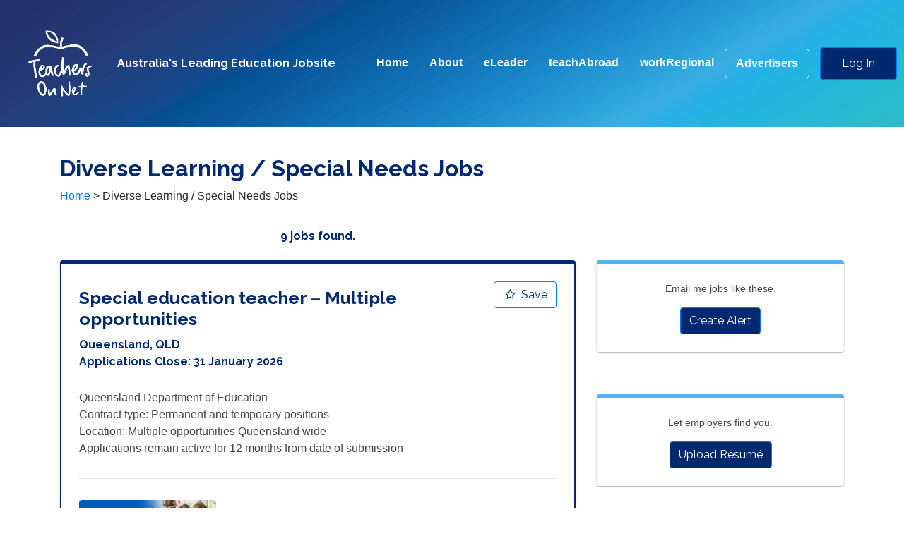

--- FILE ---
content_type: text/html;charset=UTF-8
request_url: https://teacherson.net/vacancy/position/18-teaching-diverse-learning-special-needs
body_size: 13567
content:
<!DOCTYPE HTML>
<html lang="en" id="Ton">
<head>
    <title>Teachers On Net - Diverse Learning / Special Needs Jobs | Australia&#39;s Leading Jobsite for Teaching Jobs, School Jobs and Education Jobs</title>
    <meta http-equiv="Content-Type" content="text/html; charset=UTF-8">
    <meta name="viewport" content="width=device-width, initial-scale=1, shrink-to-fit=no"/>

    <link rel="stylesheet" href="/fontello-2975bde7/css/fontello.css">

    <!-- Bootstrap CSS -->
    <link rel="stylesheet" href="https://maxcdn.bootstrapcdn.com/bootstrap/4.0.0/css/bootstrap.min.css"
          integrity="sha384-Gn5384xqQ1aoWXA+058RXPxPg6fy4IWvTNh0E263XmFcJlSAwiGgFAW/dAiS6JXm" crossorigin="anonymous">


    <!-- Site CSS -->
    <link rel="stylesheet" type="text/css" href="https://dach6jt19anvg.cloudfront.net/froala_blocks.css?v=3b92f75e"/>
    <link rel="stylesheet" type="text/css" href="https://dach6jt19anvg.cloudfront.net/app.css?v=32af737f"/>

    <!-- Datepicker CSS -->
    <link rel="stylesheet" type="text/css"
          href="https://cdnjs.cloudflare.com/ajax/libs/bootstrap-datepicker/1.7.1/css/bootstrap-datepicker3.min.css"/>
    <link rel="stylesheet" type="text/css" href="https://cdn.jsdelivr.net/npm/daterangepicker/daterangepicker.css"/>

    <!-- Fonts -->
    <link href="https://fonts.googleapis.com/css?family=Raleway:400,700" rel="stylesheet">

    <!-- JQuery -->
    <script src="https://ajax.googleapis.com/ajax/libs/jquery/3.2.1/jquery.min.js"></script>

    <!-- Share This -->
    <script src="//platform-api.sharethis.com/js/sharethis.js#property=5c08bed654162d0011af0db1&product=inline-share-buttons"></script>

    <!--<script type="text/javascript" src="//cdnjs.cloudflare.com/ajax/libs/moment.js/2.8.4/moment.min.js"></script>-->

    <script src="https://cdn.jsdelivr.net/momentjs/latest/moment.min.js"></script>

    <!-- Favicon -->
    <link rel="apple-touch-icon" sizes="180x180" href="/apple-touch-icon.png">
    <link rel="icon" type="image/png" sizes="32x32" href="/favicon-32x32.png">
    <link rel="icon" type="image/png" sizes="16x16" href="/favicon-16x16.png">
    <link rel="manifest" href="/site.webmanifest">
    <link rel="mask-icon" href="/safari-pinned-tab.svg" color="#5bbad5">
    <meta name="msapplication-TileColor" content="#ffffff">
    <meta name="theme-color" content="#ffffff">

    <!-- Facebook Pixel Code -->
    <script>
        !function (f, b, e, v, n, t, s) {
            if (f.fbq) return;
            n = f.fbq = function () {
                n.callMethod ?
                    n.callMethod.apply(n, arguments) : n.queue.push(arguments)
            };
            if (!f._fbq) f._fbq = n;
            n.push = n;
            n.loaded = !0;
            n.version = '2.0';
            n.queue = [];
            t = b.createElement(e);
            t.async = !0;
            t.src = v;
            s = b.getElementsByTagName(e)[0];
            s.parentNode.insertBefore(t, s)
        }(window, document, 'script',
            'https://connect.facebook.net/en_US/fbevents.js');
        fbq('init', '2105334476239973');
        fbq('track', 'PageView');
    </script>
    <!-- End Facebook Pixel Code -->

    <style>

        a.twitter {
            display: inline-block;
            position: relative;
        }

        a.twitter svg {
            position: absolute;
            top: 5px;
            left: 0;
            width: 0.95em;
        }
    </style>
<meta http-equiv="Content-Type" content="text/html; charset=UTF-8">

<meta name="viewport" content="width=device-width, initial-scale=1, shrink-to-fit=no"/>
<link rel="canonical" href="/vacancy/position/18-teaching-diverse-learning-special-needs">
<!-- Bootstrap CSS -->
<link rel="stylesheet" href="https://maxcdn.bootstrapcdn.com/bootstrap/4.0.0/css/bootstrap.min.css"
          integrity="sha384-Gn5384xqQ1aoWXA+058RXPxPg6fy4IWvTNh0E263XmFcJlSAwiGgFAW/dAiS6JXm" crossorigin="anonymous">
<!-- Site CSS -->


<!-- Fonts -->
<link href="https://fonts.googleapis.com/css?family=Archivo|Archivo+Black" rel="stylesheet"/>
<!-- JQuery-->
<script src="https://ajax.googleapis.com/ajax/libs/jquery/3.2.1/jquery.min.js"></script>
<script src="https://cdnjs.cloudflare.com/ajax/libs/showdown/1.8.6/showdown.min.js"></script>
<!-- Multiselect -->
<link href="/bootstrap-multiselect/bootstrap-multiselect-c16c7aae2002c4375733fed4f1a83356.css" rel="stylesheet">
<script src="/bootstrap-multiselect/bootstrap-multiselect-2ef762cd5fe4a3e36a3d22064abd2bb6.js"></script>
<!-- Multi select JS - Updated -->
<script type="application/javascript">
        $(document).ready(function () {
            let allGrade = 0;
            $('select:not(#position-type)[multiple]').multiselect({
                buttonClass: 'btn btn-outline-secondary',
                buttonWidth: '100%',
                enableClickableOptGroups: true,
                maxHeight: 433,
                numberDisplayed: 3,
                buttonText: function (options, select) {
                    if (options.length === 0) {
                        return 'None selected';
                    } else {
                        var labels = [];
                        options.each(function () {
                            if ($(this).attr('label') !== undefined) {
                                labels.push($(this).attr('label'))
                            } else {
                                var label = $(this).html();
                                labels.push(label);
                            }
                        });

                        if (labels.length > 3) {
                            return labels.length + ' selected';
                        }

                        return labels.join(', ') + '';
                    }
                }
            });

            const positionTypeSelect = $('select#position-type[multiple]').multiselect({
                buttonClass: 'btn btn-outline-secondary',
                buttonWidth: '100%',
                enableClickableOptGroups: true,
                maxHeight: 433,
                numberDisplayed: 3,
                onChange: function (option, checked) {
                    const optionVal = Number(option[0].value);
                    if (optionVal !== allGrade) {
                        const selectedValues = this.$select.val().map(Number);
                        const teacherSelected = [13,14,15].some(v=> selectedValues.includes(v));
                        if (teacherSelected)
                            positionTypeSelect.multiselect('select', allGrade);
                        else
                            positionTypeSelect.multiselect('deselect', allGrade);
                    }
                },
                onInitialized: function (select, container) {
                    const allGradeOption = $(container).find('[title="All Grade Levels (P-12)"] > input');

                    if (allGradeOption.length > 0) {
                        allGrade = Number(allGradeOption.val());
                        allGradeOption.parent().hide();
                    }
                },
                buttonText: function (options, select) {
                    if (options.length === 0) {
                        return 'None selected';
                    } else {
                        const labels = [];
                        options.each(function () {
                            if ($(this).attr('label') !== undefined) {
                                labels.push($(this).attr('label'))
                            } else {
                                const label = $(this).html();

                                if (label !== "All Grade Levels (P-12)") {
                                    labels.push(label);
                                }
                            }
                        });

                        if (labels.length > 3) {
                            return labels.length + ' selected';
                        }

                        return labels.length > 0 ? labels.join(', ') + '' : 'None selected';
                    }
                }
            });
        });
    </script>
<!-- Save / Unsave jobs by AJAX -->
<script>

        function updateSaveJobStars() {
            $('.save-job-button').each(function () {
                const button = $(this);
                if (button.data('is-saved-vacancy')) {
                    button.find('i').removeClass('icon-star-empty').addClass('icon-star');
                } else {
                    button.find('i').removeClass('icon-star').addClass('icon-star-empty');
                }
            });
        }

        function sendSaveJobRequest(url, newState, buttonToUpdate) {
            $.ajax({
                method: 'POST',
                url: url
            })
                .done(function (data, textStatus, xhr) {
                    if (xhr.status == '200') {
                        $(buttonToUpdate).data('is-saved-vacancy', newState);
                        updateSaveJobStars();
                    }
                })
        }

        $(document).ready(function () {
            updateSaveJobStars(); // init on page load.

            // Bind save job button click events.
            $('.save-job-button.save-job').click(function (event) {
                var vacancyId = $(this).data('vacancy-id');
                if ($(this).data('is-saved-vacancy')) {
                    //Delete job.
                    var url = '/user/savedvacancy/' + vacancyId + '/delete';
                    sendSaveJobRequest(url, false, this);
                } else {
                    // Save job.
                    var url = '/user/savedvacancy/' + vacancyId + '/save';
                    sendSaveJobRequest(url, true, this);
                }
                // Prevent click event passing through to underlying tile.
                event.preventDefault();
                event.stopPropagation();
            });

            $('.save-job-button.login-and-save-job').click(function (e) {
                var vacancyId = $(this).data('vacancy-id');
                e.preventDefault();
                e.stopPropagation();

                //window.location = '/user/savedvacancy/' + vacancyId + '/save?then=' + encodeURIComponent($('#Vacancies').data('search-query'));
                const form = document.getElementById("frmSaveVacancy");
                form.action = '/user/savedvacancy/' + vacancyId + '/save';
                form.submit();
            });

        });
    </script>

<!-- Save Search Modal -->
<script>
        $(document).ready(function () {
            $('.save-search-link.logged-in').click(function (e) {
                e.preventDefault();
                var saveSearchModal = $('#save-search-modal');
                var href = $(this).attr('href');

                saveSearchModal.load(href, function () {
                    saveSearchModal.modal('show');
                });
            });
        })
    </script>
<script>
        const has_subjects = false
    </script>
<!-- Travel time dropdown visibility logic, and update region-based hidden filter fields -->
<script>
        function tonClearRegionFilterFields() {
            $("#hidden-country-field").val('');
            $("#hidden-notcountry-field").val('');
            $("#hidden-state-field").val('');
        }

        function setLocationFilterFields(value) {
            const hiddenLocationField = $('#hidden-searchLocationType-field');
            tonClearRegionFilterFields();
            switch (value) {
                case "TRAVEL_TIME_SEARCH":
                    $('#travel-time-controls').removeClass('hidden').find('select, input').removeAttr('disabled');
                    $('#distance-controls').addClass('hidden').find('select, input').attr('disabled', 'disabled');
                    hiddenLocationField.val('WITHIN');
                    break;
                case "DISTANCE_SEARCH":
                    $('#travel-time-controls').addClass('hidden').find('select, input').attr('disabled', 'disabled');
                    $('#distance-controls').removeClass('hidden').find('select, input').removeAttr('disabled');
                    hiddenLocationField.val('NEAR');
                    break;
                case "OUTSIDE_AUSTRALIA":
                    $('.advancedLocationSearch').addClass('hidden').find('select, input').attr('disabled', 'disabled');
                    $("#hidden-notcountry-field").val('AUSTRALIA');
                    hiddenLocationField.val('IN');
                    break;
                case "ALL_AUSTRALIA":
                    $('.advancedLocationSearch').addClass('hidden').find('select, input').attr('disabled', 'disabled');
                    $("#hidden-country-field").val('AUSTRALIA');
                    hiddenLocationField.val('IN');
                    break;
                default:
                    // Australian state
                    $('.advancedLocationSearch').addClass('hidden').find('select, input').attr('disabled', 'disabled');
                    $("#hidden-state-field").val(value);
                    hiddenLocationField.val('IN');
            }
        }

        function tonUpdateRegionFilterFields(selectObject) {
            setLocationFilterFields(selectObject.value);
        }

        // On page load, match dropdown to current filter settings.
        $(document).ready(function () {
            const positionLocationSelect = $('#position-location');
            const hiddenLocationField = $('#hidden-searchLocationType-field');
            if (hiddenLocationField.val() == 'WITHIN') {
                // 'WITHIN' distance/time based search
                positionLocationSelect.val("TRAVEL_TIME_SEARCH");
                $('#travel-time-controls').removeClass('hidden');
            } else if (hiddenLocationField.val() == 'NEAR') {
                positionLocationSelect.val("DISTANCE_SEARCH");
                $('#distance-controls').removeClass('hidden');
            } else {
                // 'IN' region-based search
                if ($('#hidden-notcountry-field').val() == "AUSTRALIA") {
                    positionLocationSelect.val("OUTSIDE_AUSTRALIA");
                } else if ($('#hidden-country-field').val() == "AUSTRALIA") {
                    positionLocationSelect.val("ALL_AUSTRALIA");
                } else if ($('#hidden-state-field').val() != '') {
                    var selectedState = $('#hidden-state-field').val();
                    positionLocationSelect.val(selectedState);
                }
            }
            setLocationFilterFields(positionLocationSelect.val());

            $('#full-or-part-time').change(function () {
                var $fullOrParttime = $(this);
                var $fullTime = $('#full-time-equivalent');
                var $partTime = $('#full-time-equivalent-less-than');
                var selected = parseFloat($fullOrParttime.val());

                $fullTime.attr('disabled', 'disabled');
                $partTime.attr('disabled', 'disabled');

                if (selected === 1) {
                    $fullTime.removeAttr('disabled').val(selected);
                } else if (selected <= 0.99) {
                    $partTime.removeAttr('disabled').val(selected);
                }
            }).change();

            const SUBJECT_POSITION_TYPES = [
                2,//Coordinator
                3,//Curriculum / Learning
                6,//Head of Faculty / Department
                8,//Deputy / Assistant Head of School
                11,//Adult / Tertiary
                13,//Middle School Teacher
                14,//Secondary Teacher
                15,//Primary Teacher
                16,//Tutors / Coaching
                34,//Learning Support / Teacher's Aide
                42,//All Grade Levels (P-12)
            ];

            $('#position-type').change(function () {
                const selectedOptions = $(this).find('option:selected');

                const selectedArray = $.map(selectedOptions, function (a) {
                    return parseInt(a.value)
                });

                const isTeacher = selectedArray.some(r => SUBJECT_POSITION_TYPES.includes(r));

                $('div.teaching-subject-group').toggle(isTeacher).find("input[type=checkbox],select[name=subject]").attr('disabled', !isTeacher);

            });

            //This is to handle subject landing pages, where there may not be a positionType selected.
            //Ordinarily this would have caused the subject selector to be hidden.
            //The purpose of the following code, is to only run the change() function on first load if
            //there are no subjects pre-selected.
            if (!has_subjects)
                $('#position-type').change();

        });
    </script>
</head>
<body>

<div><div id="ton-header">
        <!--@thymesVar id="currentPrincipal" type="net.on.teachers.ton.user.UserPrincipal"-->
        <!--@thymesVar id="currentPrincipalIsAdmin" type="boolean"-->
        <nav id="TonHeader" class="navbar navbar-expand-lg navbar-dark">
            <a class="navbar-brand" href="/">
                <img src="https://dach6jt19anvg.cloudfront.net/images/Ton_Logo_2018_White.png" id="header-logo" />
                <h3 id="tagline">Australia's Leading Education Jobsite</h3>
            </a>
            <button class="navbar-toggler" type="button" data-toggle="collapse" data-target="#navbarSupportedContent" aria-controls="navbarSupportedContent" aria-expanded="false" aria-label="Toggle navigation">
                <span class="navbar-toggler-icon"></span>
            </button>

            <div class="collapse navbar-collapse" id="navbarSupportedContent">
                <ul class="navbar-nav ml-auto header-font-size">
                    <li class="nav-item">
                        <a class="nav-link" href="/">Home</a>
                    </li>
                    <li class="nav-item">
                        <a class="nav-link" href="/about">About</a>
                    </li>
                    <li class="nav-item">
                        <a class="nav-link" href="/vacancy/search/?positionCategory=LEADERSHIP">eLeader</a>
                    </li>
                    <li class="nav-item">
                        <a class="nav-link" href="/vacancy/search/?notCountry=AUSTRALIA">teachAbroad</a>
                    </li>
                    <li class="nav-item">
                        <a class="nav-link" href="/vacancy/search/?regionalOrRural=true">workRegional</a>
                    </li>
                    <li class="nav-item">
                        <a class="nav-link border-white border" style="border-radius: 5px;margin-right: 15px;" href="/advertiser/landing">Advertisers</a>
                    </li>
                    
                </ul>

                <!-- Log in button if user is not logged in -->
                <div id="login-button-container">
                    <a rel="nofollow" id="login-button" class="btn btn-primary" href="/login">
                        Log In
                    </a>
                </div>

                <!-- Profile menu if user is logged in -->
                

            </div>
        </nav>
    </div></div>




<div>
    <form action="#" method="get" id="frmSaveVacancy">
        <input type="hidden" name="then" value="positionType=18">
    </form>
    <!-- Admin Edit Button -->
    
    
    <div id="Vacancies" data-search-query="positionType=18">

        
            
            
            <div class="container">
                <div class="marginTop40">
                    <div class="row">
                        <div class="col-md-10">
                            <h1>Diverse Learning / Special Needs Jobs</h1>
                        </div>
                        <div class="col-md-2">

                            

                        </div>
                    </div>
                </div>
                <a href="/">Home</a> &gt; <span>Diverse Learning / Special Needs Jobs</span>
            </div>
        

        <section class="fdb-block">
            <div class="container">
                
                <!-- X jobs found. -->
                <div class="row">
                    <div class="col-md-8">
                        <h4 class="text-center">
                            <span>9 jobs found.</span>
                            <span class="d-md-none"><i class="icon-down" aria-hidden="true"></i> <a
                                    href="#advanced-search"> Refine your search</a> below for more options.</span>
                        </h4>
                    </div>
                </div>

                <!-- 2 Column Layout for Main Page -->
                <div class="row marginTop20">
                    <div class="col-md-8">

                        

                        <!-- No Jobs Found -->
                        


                        <!-- Repeating Job Tiles -->
                        
                        
                        <section class="positions-container">
                            

                                <div class="fdb-box fdb-touch fdb-premium">

                                    <!-- Admin Edit Button -->
                                    

                                    <!-- Save Button -->
                                    <button
                                            class="btn btn-outline-primary save-job-button login-and-save-job"
                                            data-vacancy-id="144450"
                                            data-is-saved-vacancy="false"
                                    >
                                        <i class="icon-star-empty" aria-label="Job saved status"></i>
                                        Save
                                    </button>

                                    <!-- Applied via TON Button -->
                                    

                                    <!-- Applied via other method label -->
                                    
                                    <a href="/vacancy/144450-special-education-teacher-multiple-opportunities-department-of-education-qld" class="view-vacancy-link">
                                        <h2>Special education teacher – Multiple opportunities</h2>
                                        <h4>Queensland, QLD</h4>
                                        <h4>
                                            Applications Close:
                                            <span>31 January 2026</span>
                                        </h4>
                                        <div class="vacancy-summary">Queensland Department of Education
Contract type: Permanent and temporary positions
Location: Multiple opportunities Queensland wide
Applications remain active for 12 months from date of submission</div>
                                        <div class="vacancy-school">
                                            <hr/>
                                            <img alt="school logo" height="50"
                                                 src="https://teacherson.net/school/logo/5c281fc019adc645a98dfb6de9473afc585d62399413d089d02d945f2637d2c82dbb0b2169b4913692c"/>
                                            <strong class="ml-3">Department of Education QLD</strong>
                                        </div>
                                    </a>
                                </div>

                            
                        </section>
                        
                        
                        <section class="positions-container">
                            

                                <div class="fdb-box fdb-touch fdb-generic">

                                    <!-- Admin Edit Button -->
                                    

                                    <!-- Save Button -->
                                    <button
                                            class="btn btn-outline-primary save-job-button login-and-save-job"
                                            data-vacancy-id="147697"
                                            data-is-saved-vacancy="false"
                                    >
                                        <i class="icon-star-empty" aria-label="Job saved status"></i>
                                        Save
                                    </button>

                                    <!-- Applied via TON Button -->
                                    

                                    <!-- Applied via other method label -->
                                    
                                    <a href="/vacancy/147697-learning-support-teacher-permanent-position-commence-term-1-2026-st-patricks-college-strathfield" class="view-vacancy-link">
                                        <h2>Learning Support Teacher - Permanent Position (Commence Term 1, 2026)</h2>
                                        <h4>STRATHFIELD, NSW</h4>
                                        <h4>
                                            Applications Close:
                                            <span>30 January 2026</span>
                                        </h4>
                                        <div class="vacancy-summary"></div>
                                        <div class="vacancy-school">
                                            <hr/>
                                            <img alt="school logo" height="50"
                                                 src="https://teacherson.net/school/logo/b5200d9019bbe9afb7352f81536ce7bfff76bc27511740e581c6f1a3d338feae2f58211e069b7015557.png"/>
                                            <strong class="ml-3">St Patrick&#39;s College, Strathfield</strong>
                                        </div>
                                    </a>
                                </div>

                            
                        </section>
                        
                        
                        <section class="positions-container">
                            

                                <div class="fdb-box fdb-touch fdb-generic">

                                    <!-- Admin Edit Button -->
                                    

                                    <!-- Save Button -->
                                    <button
                                            class="btn btn-outline-primary save-job-button login-and-save-job"
                                            data-vacancy-id="147590"
                                            data-is-saved-vacancy="false"
                                    >
                                        <i class="icon-star-empty" aria-label="Job saved status"></i>
                                        Save
                                    </button>

                                    <!-- Applied via TON Button -->
                                    

                                    <!-- Applied via other method label -->
                                    
                                    <a href="/vacancy/147590-learning-support-teacher-taree-st-clares-high-school-taree" class="view-vacancy-link">
                                        <h2>Learning Support Teacher - Taree</h2>
                                        <h4>TAREE, NSW</h4>
                                        <h4>
                                            Applications Close:
                                            <span>23 January 2026</span>
                                        </h4>
                                        <div class="vacancy-summary">St Clare&#39;s High School, Taree is seeking a Permanent Full Time Learning Support Teacher to join</div>
                                        <div class="vacancy-school">
                                            <hr/>
                                            <img alt="school logo" height="50"
                                                 src="https://teacherson.net/school/logo/305d4019b9f7cd807a4a623dc44d68c5c53a2fa5ac6adc29dd9e98b63c6200a3dda863131013522e8.gif"/>
                                            <strong class="ml-3">St Clare&#39;s High School - Taree</strong>
                                        </div>
                                    </a>
                                </div>

                            
                        </section>
                        
                        
                        <section class="positions-container">
                            

                                <div class="fdb-box fdb-touch fdb-generic">

                                    <!-- Admin Edit Button -->
                                    

                                    <!-- Save Button -->
                                    <button
                                            class="btn btn-outline-primary save-job-button login-and-save-job"
                                            data-vacancy-id="147527"
                                            data-is-saved-vacancy="false"
                                    >
                                        <i class="icon-star-empty" aria-label="Job saved status"></i>
                                        Save
                                    </button>

                                    <!-- Applied via TON Button -->
                                    

                                    <!-- Applied via other method label -->
                                    
                                    <a href="/vacancy/147527-special-needs-teachers-catholic-education-northern-territory" class="view-vacancy-link">
                                        <h2>Special Needs Teachers</h2>
                                        <h4>Berrimah, NT</h4>
                                        <h4>
                                            Applications Close:
                                            <span>02 February 2026</span>
                                        </h4>
                                        <div class="vacancy-summary">We are seeking passionate Special Needs Teachers to join our welcoming, faith-based school communities across the Northern Territory. </div>
                                        <div class="vacancy-school">
                                            <hr/>
                                            <img alt="school logo" height="50"
                                                 src="https://teacherson.net/school/logo/2332d7019b9b616715e23ae1b944dafa0cf0d26a1889b10d9b8a40c409b69ed2806db25c6e242929cc.jpg"/>
                                            <strong class="ml-3">Catholic Education Northern Territory</strong>
                                        </div>
                                    </a>
                                </div>

                            
                        </section>
                        
                        
                        <section class="positions-container">
                            

                                <div class="fdb-box fdb-touch fdb-generic">

                                    <!-- Admin Edit Button -->
                                    

                                    <!-- Save Button -->
                                    <button
                                            class="btn btn-outline-primary save-job-button login-and-save-job"
                                            data-vacancy-id="147478"
                                            data-is-saved-vacancy="false"
                                    >
                                        <i class="icon-star-empty" aria-label="Job saved status"></i>
                                        Save
                                    </button>

                                    <!-- Applied via TON Button -->
                                    

                                    <!-- Applied via other method label -->
                                    
                                    <a href="/vacancy/147478-teachers-including-sace-inventorium-academy" class="view-vacancy-link">
                                        <h2>Teachers (including SACE)</h2>
                                        <h4>Adelaide, SA</h4>
                                        <h4>
                                            Applications Close:
                                            <span>31 May 2026</span>
                                        </h4>
                                        <div class="vacancy-summary">Inventorium Academy needs a bank of teachers (equivalent of 7 teachers needed next year) to teach our unique one to one approach to SACE either in our Special Assistance School provisions, or with one of our partner schools.  Full time or part time available; flexible working conditions (up to 2 days working from home); competitive salary and conditions.  Positions will start in July 2026.</div>
                                        <div class="vacancy-school">
                                            <hr/>
                                            <img alt="school logo" height="50"
                                                 src="https://teacherson.net/school/logo/43268eb019b785da07327e0a3266023b021b682f60c57ce39dcac336ad7470349706bc3072ad354f48d.png"/>
                                            <strong class="ml-3">Inventorium Academy</strong>
                                        </div>
                                    </a>
                                </div>

                            
                        </section>
                        
                        
                        <section class="positions-container">
                            

                                <div class="fdb-box fdb-touch fdb-generic">

                                    <!-- Admin Edit Button -->
                                    

                                    <!-- Save Button -->
                                    <button
                                            class="btn btn-outline-primary save-job-button login-and-save-job"
                                            data-vacancy-id="147432"
                                            data-is-saved-vacancy="false"
                                    >
                                        <i class="icon-star-empty" aria-label="Job saved status"></i>
                                        Save
                                    </button>

                                    <!-- Applied via TON Button -->
                                    

                                    <!-- Applied via other method label -->
                                    
                                    <a href="/vacancy/147432-specialist-support-classroom-teacher-good-samaritan-catholic-college-hinchinbrook" class="view-vacancy-link">
                                        <h2>Specialist Support Classroom Teacher</h2>
                                        <h4>HINCHINBROOK, NSW</h4>
                                        <h4>
                                            Applications Close:
                                            <span>19 January 2026</span>
                                        </h4>
                                        <div class="vacancy-summary"></div>
                                        <div class="vacancy-school">
                                            <hr/>
                                            <img alt="school logo" height="50"
                                                 src="https://teacherson.net/school/logo/a3274019b49066bafb5b3411614a37a39c2bfae89c0d7b493036851555a834f982724a5969eebf487.jpg"/>
                                            <strong class="ml-3">Good Samaritan Catholic College, Hinchinbrook</strong>
                                        </div>
                                    </a>
                                </div>

                            
                        </section>
                        
                        
                        <section class="positions-container">
                            

                                <div class="fdb-box fdb-touch fdb-generic">

                                    <!-- Admin Edit Button -->
                                    

                                    <!-- Save Button -->
                                    <button
                                            class="btn btn-outline-primary save-job-button login-and-save-job"
                                            data-vacancy-id="147372"
                                            data-is-saved-vacancy="false"
                                    >
                                        <i class="icon-star-empty" aria-label="Job saved status"></i>
                                        Save
                                    </button>

                                    <!-- Applied via TON Button -->
                                    

                                    <!-- Applied via other method label -->
                                    
                                    <a href="/vacancy/147372-diverse-learning-teacher-st-clares-college-waverley" class="view-vacancy-link">
                                        <h2>Diverse Learning Teacher</h2>
                                        <h4>WAVERLEY, NSW</h4>
                                        <h4>
                                            Applications Close:
                                            <span>18 January 2026</span>
                                        </h4>
                                        <div class="vacancy-summary"></div>
                                        <div class="vacancy-school">
                                            <hr/>
                                            <img alt="school logo" height="50"
                                                 src="https://teacherson.net/school/logo/5d1fa0019b350311bff753841339a2a5510a9036ae79db0a549ead289bc1093ad0f132b241ed6c56d0.png"/>
                                            <strong class="ml-3">St Clare&#39;s College, Waverley</strong>
                                        </div>
                                    </a>
                                </div>

                            
                        </section>
                        
                        
                        <section class="positions-container">
                            

                                <div class="fdb-box fdb-touch fdb-generic">

                                    <!-- Admin Edit Button -->
                                    

                                    <!-- Save Button -->
                                    <button
                                            class="btn btn-outline-primary save-job-button login-and-save-job"
                                            data-vacancy-id="147358"
                                            data-is-saved-vacancy="false"
                                    >
                                        <i class="icon-star-empty" aria-label="Job saved status"></i>
                                        Save
                                    </button>

                                    <!-- Applied via TON Button -->
                                    

                                    <!-- Applied via other method label -->
                                    
                                    <a href="/vacancy/147358-2026-additional-needs-teacher-k-6-st-ignatius-parish-school" class="view-vacancy-link">
                                        <h2>2026 Additional Needs Teacher (K-6)</h2>
                                        <h4>BOURKE, NSW</h4>
                                        <h4>
                                            Applications Close:
                                            <span>19 January 2026</span>
                                        </h4>
                                        <div class="vacancy-summary">Passionate about inclusive education? We’re seeking a dedicated and skilled Additional Needs Teacher to join our team in 2026. This role offers the opportunity to make a meaningful impact by supporting diverse learners and fostering an inclusive, engaging learning environment. AN qualifications not necessary but passion &amp; experience is. 
Additional incentives up to $48,900. </div>
                                        <div class="vacancy-school">
                                            <hr/>
                                            <img alt="school logo" height="50"
                                                 src="https://teacherson.net/school/logo/82a5f019b336456ae8ea6fd0b728ff1c4dd64d8bde2ceea1aeeeba9576e49be78b73a89b27044b045.png"/>
                                            <strong class="ml-3">St Ignatius&#39; Parish School</strong>
                                        </div>
                                    </a>
                                </div>

                            
                        </section>
                        
                        
                        <section class="positions-container">
                            

                                <div class="fdb-box fdb-touch fdb-generic">

                                    <!-- Admin Edit Button -->
                                    

                                    <!-- Save Button -->
                                    <button
                                            class="btn btn-outline-primary save-job-button login-and-save-job"
                                            data-vacancy-id="147254"
                                            data-is-saved-vacancy="false"
                                    >
                                        <i class="icon-star-empty" aria-label="Job saved status"></i>
                                        Save
                                    </button>

                                    <!-- Applied via TON Button -->
                                    

                                    <!-- Applied via other method label -->
                                    
                                    <a href="/vacancy/147254-diversity-teacher-marian-catholic-college-marian-catholic-college-kenthurst" class="view-vacancy-link">
                                        <h2>Diversity Teacher | Marian Catholic College</h2>
                                        <h4>KENTHURST, NSW</h4>
                                        <h4>
                                            Applications Close:
                                            <span>21 January 2026</span>
                                        </h4>
                                        <div class="vacancy-summary">Marian Catholic College is seeking applications from suitably qualified teachers who are innovative, passionate and energetic in their teaching and are willing to work collaboratively with a dynamic team of professional educators within the Diversity Unit.
Applicants need to be comfortable working collaboratively in a team environment and be willing to be an active part of the Marian Community.
This is a permanent position full-time or part-time position (the specific working days will be negotiated with the successful applicant).</div>
                                        <div class="vacancy-school">
                                            <hr/>
                                            <img alt="school logo" height="50"
                                                 src="https://teacherson.net/school/logo/e8335019b25a340090123e3a7319b98ede1279da2fb0650a8c268565928052708bacac5250b0edf44"/>
                                            <strong class="ml-3">Marian Catholic College - Kenthurst</strong>
                                        </div>
                                    </a>
                                </div>

                            
                        </section>

                        <!-- Pagination Controls -->
                        <section><div id="pagination-controls">
    
</div></section>

                    </div>

                    
                        
                        
                        
                        <div class="col-md-4 mt-4 mt-md-0">
                            <div class="text-center fdb-box fdb-touch fdb-generic">
                                <p class="smaller">Email me jobs like these.</p>

                                
                                <a class="btn btn-primary"
                                   href="/search/create?query=positionType%3D18&amp;type=CUSTOM&amp;title=Diverse%20Learning%20/%20Special%20Needs">
                                    Create Alert
                                </a>
                            </div>
                            <div class="text-center fdb-box fdb-touch fdb-generic">
                                <p class="smaller">Let employers find you.</p>

                                <a class="btn btn-primary"
                                   href="/teacher/dashboard/view?link=profile/documents">
                                    Upload Resum&eacute;
                                </a>
                            </div>
                            <div class="fdb-box advanced-search overflow-visible" id="advanced-search">
                                <h3 class="text-center">Refine Search</h3>
                                <hr/>
                                <form action="/vacancy/search">
                                    <div class="form-group">
                                        <label for="sort">Sort By</label>
                                        <select id="sort" class="form-control" name="sort">
                                            <option value="NEWEST_FIRST">Newest First</option>
                                            <option value="CLOSING_SOONEST">Closing Soonest</option>
                                            
                                            
                                        </select>
                                    </div>
                                    <div class="form-group">
                                        <label
                                                for="position-location"
                                        >
                                            Location
                                        </label>
                                        <select class="form-control" id="position-location"
                                                onchange="tonUpdateRegionFilterFields(this)">
                                            <option value=""></option>
                                            <option value="ALL_AUSTRALIA">Australia (Anywhere)</option>
                                            <option disabled>──────────</option>
                                            <option value="ACT">ACT</option>
                                            <option value="NSW">NSW</option>
                                            <option value="NT">NT</option>
                                            <option value="QLD">QLD</option>
                                            <option value="SA">SA</option>
                                            <option value="TAS">TAS</option>
                                            <option value="VIC">VIC</option>
                                            <option value="WA">WA</option>
                                            <option disabled>──────────</option>
                                            <option value="OUTSIDE_AUSTRALIA">Outside Australia</option>
                                            <option disabled>──────────</option>
                                            <!-- disable "WITHIN" search unless it was already selected in the filter query -->
                                            
                                            <option value="DISTANCE_SEARCH">
                                                Near postcode...
                                            </option>
                                        </select>
                                        <input type="hidden" id="hidden-country-field" name="country"
                                               value=""/>
                                        <input type="hidden" id="hidden-notcountry-field" name="notCountry"
                                               value=""/>
                                        <input type="hidden" id="hidden-state-field" name="state"
                                               value=""/>
                                        <input type="hidden" id="hidden-searchLocationType-field"
                                               name="searchLocationType" value=""/>
                                    </div>


                                    <!-- Travel time controls as alternative to location search -->
                                    <div id="travel-time-controls" class="hidden well advancedLocationSearch">
                                        <label for="travel-time-seconds">Travel time</label>
                                        <select id="travel-time-seconds" name="travel-time-seconds"
                                                class="form-control">
                                            <option value="600">10
                                                minutes
                                            </option>
                                            <option value="1200">20
                                                minutes
                                            </option>
                                            <option value="1800">30
                                                minutes
                                            </option>
                                            <option value="2400">40
                                                minutes
                                            </option>
                                            <option value="3000">50
                                                minutes
                                            </option>
                                            <option value="3600">1 hour
                                            </option>
                                            <option value="5400">1.5
                                                hours
                                            </option>
                                            <option value="7200">2
                                                hours
                                            </option>
                                        </select>

                                        <label for="mode-of-transport" class="sr-only">Mode of Transport</label>
                                        <select id="mode-of-transport" name="travelmode"
                                                class="form-control marginTop10">
                                            <option value="DRIVING">
                                                by car
                                            </option>
                                            <option value="WALKING">
                                                on foot
                                            </option>
                                        </select>
                                    </div>

                                    <div id="distance-controls" class="hidden well advancedLocationSearch">
                                        <label for="postcode">Postcode</label>
                                        <input type="text" id="postcode" name="postcode" class="form-control"
                                               value="" placeholder="Postcode"/>

                                        <label for="distance" class="mt-2">Distance (km)</label>
                                        <input type="number" id="distance" name="distance" class="form-control"
                                               value="20" placeholder="Distance (km)"/>
                                    </div>

                                    <div class="form-group marginTop10">
                                        <label for="position-type" class="font-weight-bold">Position</label>

                                        <select id="position-type" multiple="multiple" class="form-control"
                                                name="positionType">
                                            <optgroup label="Teaching Positions">
                                                <option value="17">Kindergarten / ELC / Early Childhood</option>
                                                <option value="15">Primary Teacher</option>
                                                <option value="13">Middle School Teacher</option>
                                                <option value="14">Secondary Teacher</option>
                                                <option value="42">All Grade Levels (P-12)</option>
                                                <option value="11">Adult / Tertiary</option>
                                                <option value="18"
                                                        selected="selected">Diverse Learning / Special Needs</option>
                                                <option value="12">Indigenous Education</option>
                                                <option value="41">Teacher Librarian</option>
                                                <option value="16">Tutors / Coaching</option>
                                            </optgroup><optgroup label="Leadership Positions">
                                                <option value="4">Bursar</option>
                                                <option value="1">Business / Finance Manager</option>
                                                <option value="10">Chaplains / Pastoral Care</option>
                                                <option value="2">Coordinator</option>
                                                <option value="3">Curriculum / Learning</option>
                                                <option value="8">Deputy / Assistant Head of School</option>
                                                <option value="7">Development / Strategy / Process</option>
                                                <option value="6">Head of Faculty / Department</option>
                                                <option value="9">Human Resources</option>
                                                <option value="44">Legal Officer</option>
                                                <option value="43">Marketing / Communications</option>
                                                <option value="5">Principal / Head of School</option>
                                                <option value="45">Risk / Compliance / Safety</option>
                                            </optgroup><optgroup label="Support Positions">
                                                <option value="19">Admin / SSO / Non-Teaching</option>
                                                <option value="20">Boarding Staff</option>
                                                <option value="46">Bus Driver</option>
                                                <option value="32">Canteen</option>
                                                <option value="21">Career Advisors</option>
                                                <option value="31">Cleaners</option>
                                                <option value="22">Counsellors / Psychologists</option>
                                                <option value="35">Diverse Learning Support</option>
                                                <option value="38">Early Childhood Worker</option>
                                                <option value="28">Finance / Accounts</option>
                                                <option value="24">Gardeners / Maintenance</option>
                                                <option value="47">HR / Recruitment Officer</option>
                                                <option value="29">Instrumental Tuition</option>
                                                <option value="25">IT / Tech Support</option>
                                                <option value="33">Laboratory Technician</option>
                                                <option value="34">Learning Support / Teacher&#39;s Aide</option>
                                                <option value="26">Library Services</option>
                                                <option value="37">Nurse / First Aid Officer</option>
                                                <option value="39">OSHC</option>
                                                <option value="27">Outdoor Education</option>
                                                <option value="48">Social Worker</option>
                                                <option value="23">Speech Pathologists</option>
                                                <option value="30">Sports Coach</option>
                                                <option value="36">Uniform</option>
                                            </optgroup>
                                        </select>

                                    </div>
                                    <div class="form-group teaching-subject-group">
                                        <label for="teaching-subject">Teaching
                                            Subject</label>

                                        <select id="teaching-subject" multiple="multiple" class="form-control"
                                                name="subject">
                                            <optgroup label="Design and Technologies">
                                                <option value="35">Building and Construction</option>
                                                <option value="100">Community &amp; Family Studies</option>
                                                <option value="36">Design</option>
                                                <option value="37">Engineering Studies</option>
                                                <option value="38">Food Technology / Nutrition</option>
                                                <option value="39">Graphics</option>
                                                <option value="95">Home Economics</option>
                                                <option value="40">Hospitality</option>
                                                <option value="41">Industrial Technology</option>
                                                <option value="42">Information Processes and Technology</option>
                                                <option value="101">Software Design and Development</option>
                                                <option value="94">TAS</option>
                                                <option value="99">Technology</option>
                                                <option value="43">Textiles</option>
                                            </optgroup><optgroup label="English">
                                                <option value="4">ESL / EALD</option>
                                                <option value="2">English</option>
                                                <option value="5">LOTE</option>
                                                <option value="3">Literacy</option>
                                            </optgroup><optgroup label="Maths and Science">
                                                <option value="6">Agriculture</option>
                                                <option value="7">Biology</option>
                                                <option value="8">Chemistry</option>
                                                <option value="9">Earth and Environmental Science</option>
                                                <option value="10">Mathematics</option>
                                                <option value="11">Numeracy</option>
                                                <option value="12">Physics</option>
                                                <option value="13">Psychology</option>
                                                <option value="98">STEM</option>
                                                <option value="14">Science</option>
                                            </optgroup><optgroup label="Health and Physical Education">
                                                <option value="47">Child Studies</option>
                                                <option value="44">Health</option>
                                                <option value="45">Outdoor Education</option>
                                                <option value="48">PDHPE</option>
                                                <option value="46">Physical Education</option>
                                            </optgroup><optgroup label="Humanities and Social Sciences">
                                                <option value="15">Aboriginal Studies</option>
                                                <option value="16">Accounting</option>
                                                <option value="17">Ancient History</option>
                                                <option value="18">Business Studies</option>
                                                <option value="97">Commerce</option>
                                                <option value="19">Economics</option>
                                                <option value="20">Geography</option>
                                                <option value="96">HASS</option>
                                                <option value="22">HSIE</option>
                                                <option value="21">History</option>
                                                <option value="23">Legal Studies</option>
                                                <option value="24">Modern History</option>
                                                <option value="25">Philosophy</option>
                                                <option value="26">Politics</option>
                                                <option value="27">Religious Studies / Studies of Religion</option>
                                                <option value="28">Society and Culture</option>
                                                <option value="29">Tourism</option>
                                            </optgroup><optgroup label="The Arts">
                                                <option value="30">Dance</option>
                                                <option value="31">Drama</option>
                                                <option value="32">Media Arts</option>
                                                <option value="33">Music</option>
                                                <option value="34">Visual Art</option>
                                            </optgroup><optgroup label="Languages">
                                                <option value="49">Arabic</option>
                                                <option value="50">Armenian</option>
                                                <option value="51">Auslan</option>
                                                <option value="52">Australian Languages</option>
                                                <option value="53">Bosnian</option>
                                                <option value="56">Chinese</option>
                                                <option value="58">Classical Greek</option>
                                                <option value="54">Croatian</option>
                                                <option value="55">Dutch</option>
                                                <option value="59">Filipino</option>
                                                <option value="60">French</option>
                                                <option value="61">German</option>
                                                <option value="62">Hebrew</option>
                                                <option value="63">Hindi</option>
                                                <option value="64">Hungarian</option>
                                                <option value="65">Indonesian</option>
                                                <option value="66">Italian</option>
                                                <option value="67">Japanese</option>
                                                <option value="68">Khmer</option>
                                                <option value="69">Korean</option>
                                                <option value="57">Latin</option>
                                                <option value="70">Macedonian</option>
                                                <option value="71">Malay</option>
                                                <option value="72">Maltese</option>
                                                <option value="73">Modern Greek</option>
                                                <option value="74">Persian</option>
                                                <option value="75">Polish</option>
                                                <option value="76">Portuguese</option>
                                                <option value="77">Punjabi</option>
                                                <option value="78">Romanian</option>
                                                <option value="79">Russian</option>
                                                <option value="80">Serbian</option>
                                                <option value="81">Sinhala</option>
                                                <option value="82">Spanish</option>
                                                <option value="83">Swedish</option>
                                                <option value="84">Tamil</option>
                                                <option value="85">Turkish</option>
                                                <option value="86">Ukranian</option>
                                                <option value="87">Vietnamese</option>
                                                <option value="88">Yiddish</option>
                                            </optgroup><optgroup label="Other">
                                                <option value="93">Diverse Learning / Special Needs</option>
                                                <option value="92">Gifted and Talented</option>
                                                <option value="90">VCAL</option>
                                                <option value="89">VET</option>
                                                <option value="91">Work Studies</option>
                                            </optgroup><optgroup label="None">
                                                <option value="1">Not Applicable/Generalist</option>
                                            </optgroup>
                                        </select>
                                    </div>
                                    <div class="form-group">
                                        <label for="contract-type">Contract
                                            Type</label>

                                        <!-- Cannot get thymeleaf to correctly select the chosen options. -->
                                        <!--<select id="contract-type" multiple="multiple" class="form-control" name="contractType">-->
                                        <!--<option th:each="contractType : ${T(net.on.teachers.ton.vacancy.ContractType).values()}"-->
                                        <!--th:value="${contractType}"-->
                                        <!--th:text="${contractType.displayName()}"-->
                                        <!--th:selected="${selectedContractTypes[contractType]}">-->
                                        <!--Subject Name-->
                                        <!--</option>-->
                                        <!--</select>-->

                                        <select class="form-control" id="contract-type" name="contractType">
                                            <option value="">Any</option>
                                            <option value="PERMANENT">Permanent/Ongoing Position</option>
                                            <option value="CONTRACT">Contract Position</option>
                                            <option value="CASUAL">Casual/Relief Position</option>
                                        </select>

                                    </div>
                                    <div class="form-group">
                                        <label for="full-or-part-time">Full
                                            or Part Time</label>
                                        <select class="form-control" id="full-or-part-time" name="full-or-part-time">
                                            <option value="">Any</option>
                                            <option value="1.00">
                                                Full Time
                                            </option>
                                            <option value="0.99">Part Time
                                            </option>
                                        </select>
                                        <input type="hidden" id="full-time-equivalent" name="fullTimeEquivalence"
                                               value=""/>
                                        <input type="hidden" id="full-time-equivalent-less-than"
                                               name="fteLessThanOrEqualTo"
                                               value=""/>
                                    </div>
<!--                                    <div class="form-group">-->
<!--                                        <label for="school-affiliation"-->
<!--                                               th:classappend="${filter.containsKey('affiliation') && filter['affiliation'] != ''} ? 'font-weight-bold' : ''">School-->
<!--                                            Affiliation</label>-->
<!--                                        <select id="school-affiliation" class="form-control" name="affiliation">-->
<!--                                            <option value="">Any</option>-->
<!--                                            <option th:each="affiliation : ${T(net.on.teachers.ton.school.Affiliation).values()}"-->
<!--                                                    th:value="${affiliation}" th:text="${affiliation.displayName()}"-->
<!--                                                    th:selected="${affiliation.toString() == filter['affiliation']}">-->
<!--                                                Catholic-->
<!--                                            </option>-->
<!--                                        </select>-->
<!--                                    </div>-->

                                    <div class="form-group">
                                        <label for="search-terms">Search
                                            Terms</label>
                                        <input type="text" class="form-control" id="search-terms" name="terms"
                                               placeholder="Text in advert title, description or school name"
                                               value=""/>
                                    </div>
                                    <div class="text-center marginTop30">
                                        <button class="btn btn-primary" type="submit">Search</button>
                                    </div>
                                </form>
                            </div>
                            <div class="text-center fdb-box">
                                <h3 class="text-center">Profile-based Search</h3>
                                <p class="smaller">Search for jobs based on the "interested in" section of your <a
                                        href="/teacher/dashboard/view">profile</a>.</p>
                                <a class="btn btn-primary marginTop20"
                                   href="/vacancy/searchFromProfile"
                                >
                                    Find Matches for Me
                                </a>
                                
                            </div>
                        </div>
                    


                </div>
            </div>
        </section>
    </div>

    <div class="modal fade" id="save-search-modal" tabindex="-1" role="dialog" aria-labelledby="modalLabel"
         aria-hidden="true">
        <!-- Signup and New Filter Modal -->
    </div>
</div>


<footer id="TonFooter">
    <div class="container footer-container">
        <div class="row footer-row">
            <div class="col-md-3">
                <img src="https://dach6jt19anvg.cloudfront.net/images/Ton_Logo_2018_White.png?v=92c71ffd"
                     id="footer-logo"/>
                <p class="footer-paragraph">
                    We are Australia's leading job board for school vacancies and employments. From Catholic to
                    Independent Schools, over 20,000 teaching, school support and educator jobs are posted each year
                    with us. Find your next job on Teachers On Net.
                </p>
            </div>
            <div class="col-md-2">
                <h5>For Job Seekers</h5>
                <ul>
                    <li><a class="signup-btn" href="#">Sign Up</a></li>
                    <li><a href="/">Find Jobs</a></li>
                    <li><a href="/teacher/dashboard/view">View Your Profile</a></li>
                    <li><a href="/search/manage">Saved Searches</a></li>
                    <li><a href="/application/list">Saved Jobs &amp; Applications</a></li>
                    <li><a href="/vacancy/browse">Browse Jobs</a></li>
                </ul>
            </div>
            <div class="col-md-2">
                <h5>For Advertisers</h5>
                <ul>
                    <li>
                        <a href="/advertiser/landing">Advertise on TON</a>
                    </li>
                    
                </ul>
            </div>
            <div class="col-md-2">
                <h5>About</h5>
                <ul>
                    <li><a href="/about">About Us</a></li>
                    <li><a href="/legal">Terms of Use</a></li>
                    <li><a href="/privacy">Privacy Policy</a></li>
                </ul>
            </div>
            <div class="col-md-3 text-center">
                <div class="social-networks">
                    <a href="https://twitter.com/TeachersOnNet" target="_blank" class="twitter">
                        <svg xmlns="http://www.w3.org/2000/svg" viewBox="0 0 16 16" fill="currentColor">
                            <path d="M12.6.75h2.454l-5.36 6.142L16 15.25h-4.937l-3.867-5.07-4.425 5.07H.316l5.733-6.57L0 .75h5.063l3.495 4.633L12.601.75Zm-.86 13.028h1.36L4.323 2.145H2.865z"/>
                        </svg>
                    </a>
                    <a href="https://www.facebook.com/TeachersOnNet" target="_blank" class="facebook"><i
                            class="icon-facebook"></i></a>
                </div>
                <a class="btn btn-primary" href="/contact">Contact Us</a>
            </div>
        </div>
    </div>
    <div class="footer-copyright">
        <p class="footer-paragraph">© 1999 - <span>2026</span> teacherson.net.
            All Rights Reserved. </p>
    </div>
</footer>


<script src="https://cdnjs.cloudflare.com/ajax/libs/popper.js/1.12.3/umd/popper.min.js"
        integrity="sha384-vFJXuSJphROIrBnz7yo7oB41mKfc8JzQZiCq4NCceLEaO4IHwicKwpJf9c9IpFgh"
        crossorigin="anonymous"></script>
<script src="https://maxcdn.bootstrapcdn.com/bootstrap/4.0.0/js/bootstrap.min.js"
        integrity="sha384-JZR6Spejh4U02d8jOt6vLEHfe/JQGiRRSQQxSfFWpi1MquVdAyjUar5+76PVCmYl"
        crossorigin="anonymous"></script>
<!-- <script src="https://kit.fontawesome.com/c605fc243f.js" crossorigin="anonymous"></script> -->
<script src="https://cdnjs.cloudflare.com/ajax/libs/bootstrap-datepicker/1.7.1/js/bootstrap-datepicker.min.js"></script>

<script src="https://cdn.jsdelivr.net/npm/daterangepicker/daterangepicker.min.js"></script>

<script src="/app-24e26a1af9ab4774d63cefcffeb9961d.js"></script>

<div id="google-analytics-code">
    <!-- Global site tag (gtag.js) - Google Analytics -->
    <script async src="https://www.googletagmanager.com/gtag/js?id=UA-110153157-1"></script>
    <script>
      window.dataLayer = window.dataLayer || [];
      function gtag(){dataLayer.push(arguments);}
      gtag('js', new Date());

      gtag('config', 'UA-110153157-1');
    </script>
</div>
<script>
    $(function () {
        $("a.signup-btn").on("click", function (e) {
            e.preventDefault();
            $("form#frm-signup").submit();
        });
    });
</script>
<form id="frm-signup" method="post" action="/logout-signup"></form>
</body>
</html>

--- FILE ---
content_type: application/javascript
request_url: https://teacherson.net/app-24e26a1af9ab4774d63cefcffeb9961d.js
body_size: 1667
content:
// Button-activated tabs.

$(document).ready(function () {
    $('input[name="datefilter"]').daterangepicker({
        ranges: {
            'Today': [moment(), moment()],
            'Yesterday': [moment().subtract(1, 'days'), moment().subtract(1, 'days')],
            'Last 7 Days': [moment().subtract(6, 'days'), moment()],
            'Last 30 Days': [moment().subtract(29, 'days'), moment()],
            'This Month': [moment().startOf('month'), moment().endOf('month')],
            'Last Month': [moment().subtract(1, 'month').startOf('month'), moment().subtract(1, 'month').endOf('month')]
        },
        "alwaysShowCalendars": true,
    });

    $('.print-button').click(function () {
        window.print();
    })
});

function tonValidateLogos(file, maxFileCount = 5) {
    const validFileExtensions = ["jpg", "jpeg", "gif", "png", "bmp"];
    const limitInMegabytes = 5;
    const fileSize = file.files[0].size / 1024 / 1024; // in MB
    const currentFile = file.files[0];
    const fileExtension = (currentFile.name.split('.').pop()).toLowerCase();
    const fileCount = $(file).closest('div.file-upload-wrapper').find(".user-file").length;
    if (fileSize > limitInMegabytes) {
        alert('This file is too big. Please choose a file smaller than ' + limitInMegabytes + ' MB.');
        $(file).val(''); // clear file input of this file
    } else if (!validFileExtensions.includes(fileExtension)) {
        alert(`File type not supported. Please choose a (${validFileExtensions.map((e) => "." + e).join(", ")}) file.`);
        $(file).val(''); // clear file input of this file
    } else if (fileCount < maxFileCount) {
        // Dynamically multiplying file inputs. After you add a file, another file input will appear.
        const parentDiv = $(file).closest('.dynamically-multiply-after-use');
            parentDiv.clone().insertAfter(parentDiv).find('.form-control-file').val('');

        // Show remove button for this input.
        parentDiv.find('.remove-queued-upload-btn').removeClass('hidden');
    }
}

// File size validation on file input fields.
function tonValidateFileSize(file) {
    const limitInMegabytes = 5;
    const fileSize = file.files[0].size / 1024 / 1024; // in MB
    if (fileSize > limitInMegabytes) {
        alert('This file is too big. Please choose a file smaller than ' + limitInMegabytes + ' MB.');
        $(file).val(''); // clear file input of this file
    } else {
        // Dynamically multiplying file inputs. After you add a file, another file input will appear.
        const parentDiv = $(file).closest('.dynamically-multiply-after-use');
        parentDiv.clone().insertAfter(parentDiv).find('.form-control-file').val('');

        // Show remove button for this input.
        parentDiv.find('.remove-queued-upload-btn').removeClass('hidden');
    }
}

// File size validation on file input fields.
function tonValidateUserFile(file,maxFileCount=5) {
    const validFileExtensions = ["pdf","doc","docx"];
    const limitInMegabytes = 2;
    const currentFile = file.files[0];
    const fileExtension = (currentFile.name.split('.').pop()).toLowerCase();
    const fileSize = currentFile.size / 1024 / 1024; // in MB

    //Note, this includes the existing files, as well as dynamic file inputs
    const fileCount = $(file).closest('div.file-upload-wrapper').find(".user-file").length;

    if (fileSize > limitInMegabytes) {
        alert('This file is too big. Please choose a file smaller than ' + limitInMegabytes + ' MB.');
        $(file).val(''); // clear file input of this file
    } else if (!validFileExtensions.includes(fileExtension)) {
        alert('File type not supported. Please choose a (.doc, .docx, .pdf) file.');
        $(file).val(''); // clear file input of this file
    } else if (fileCount < maxFileCount) {
        const parentDiv = $(file).closest('.dynamically-multiply-after-use');
        // Dynamically multiplying file inputs. After you add a file, another file input will appear.
        parentDiv.clone().insertAfter(parentDiv).find('.form-control-file').val('');
        // Show remove button for this input.
        parentDiv.find('.remove-queued-upload-btn').removeClass('hidden');
    }
}

// Remove dynamically multiplied attachment container if "remove" is clicked.
function tonRemoveUploadedFile(event, button) {
    event.preventDefault();
    $(button).closest('.dynamically-multiply-after-use').remove();
    return false;
}

// Edit-in-place fields.
$(document).ready(function () {
    $('.ton-editable').click(function () {
        var editTextElement = $('<input name="temp" type="text" class="form-control" />');
        var originalValue = $(this).html();
        var originalElement = $(this);
        originalElement.hide();
        editTextElement.val(originalValue);
        originalElement.after(editTextElement);
        editTextElement.focus();

        // When editing complete
        editTextElement.blur(function () {
            if ($(this).val() !== "") {
                // TODO: Make Ajax call here
                originalElement.text($(this).val());
            }
            $(this).remove();
            originalElement.show();
        });
    });
});


$(document).ready(function () {
    window.note = {}

    $('#exampleModal .btn.btn-primary').click(function () {
        $.post('/admin/notes/' + window.note.type + '/' + window.note.id, {
            note: $('#exampleModal #message-text').val(),
            timestamp: Math.floor(Date.now())
        }, function (data) {
            $('#exampleModal').modal('hide');
            $('#exampleModal #message-text').val('')
        });
    });

    $('#exampleModal').on('show.bs.modal', function (event) {
        var button = $(event.relatedTarget); // Button that triggered the modal
        window.note.id = button.data('id'); // Extract info from data-* attributes
        window.note.type = button.data('type'); // Extract info from data-* attributes

        $('#notes-content').empty();

        $.get('/admin/notes/' + window.note.type + '/' + window.note.id, function (data) {
            $.each(data.notes, function (i, val) {
                $('#notes-content').append(
                    $('<li>').addClass('media').append(
                        $('<div>').addClass('media-body')
                            .append($('<h5>').html(
                                "<i class='icon-user-o'></i> " +
                                val.user.fullName +
                                " <br> <small> <i class='fa fa-clock-o'></i> " + val.created_at + "</small>"
                            ))
                            .append($('<p>').text(val.note))
                    )
                )
            })
        });
    });

    $('.modal-btn').each(function (idx, button) {
        button = $(button)
        $.get('/admin/notes/' + button.data('type') + '/' + button.data('id'), function (data) {
            if (data.notes.length > 0) {
                $(button).addClass('btn-primary')
            }
        });
    });
});
